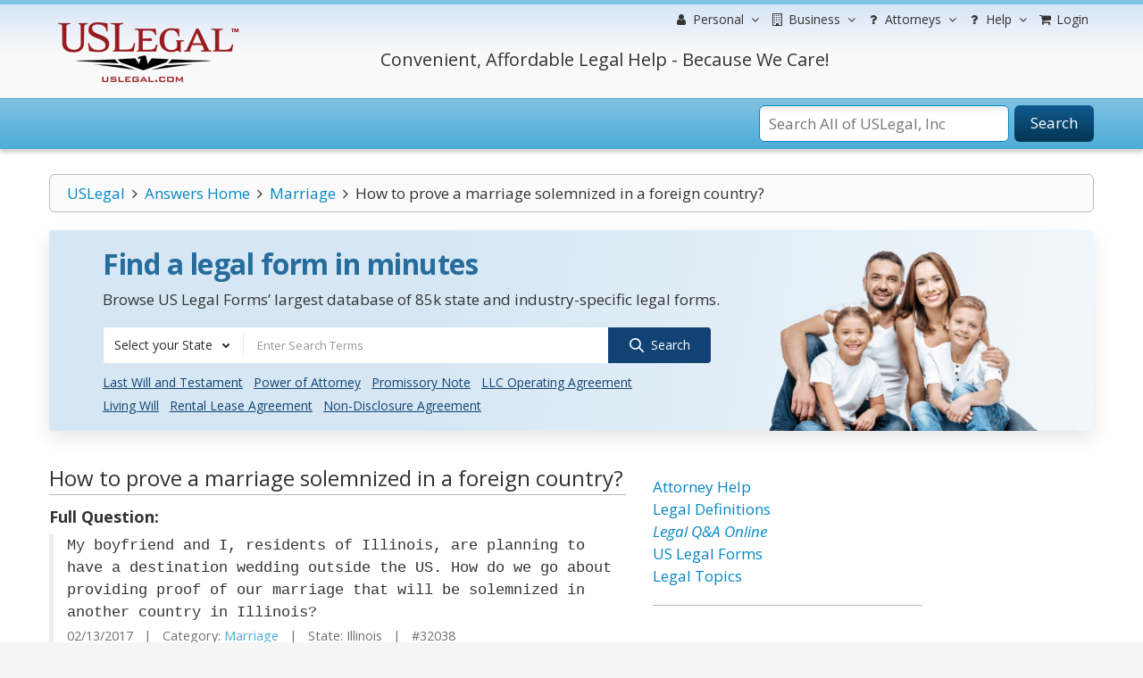

--- FILE ---
content_type: text/html; charset=utf-8
request_url: https://www.google.com/recaptcha/api2/aframe
body_size: -105
content:
<!DOCTYPE HTML><html><head><meta http-equiv="content-type" content="text/html; charset=UTF-8"></head><body><script nonce="6RecoeU-8r7byao0IzzKJA">/** Anti-fraud and anti-abuse applications only. See google.com/recaptcha */ try{var clients={'sodar':'https://pagead2.googlesyndication.com/pagead/sodar?'};window.addEventListener("message",function(a){try{if(a.source===window.parent){var b=JSON.parse(a.data);var c=clients[b['id']];if(c){var d=document.createElement('img');d.src=c+b['params']+'&rc='+(localStorage.getItem("rc::a")?sessionStorage.getItem("rc::b"):"");window.document.body.appendChild(d);sessionStorage.setItem("rc::e",parseInt(sessionStorage.getItem("rc::e")||0)+1);localStorage.setItem("rc::h",'1769027235975');}}}catch(b){}});window.parent.postMessage("_grecaptcha_ready", "*");}catch(b){}</script></body></html>